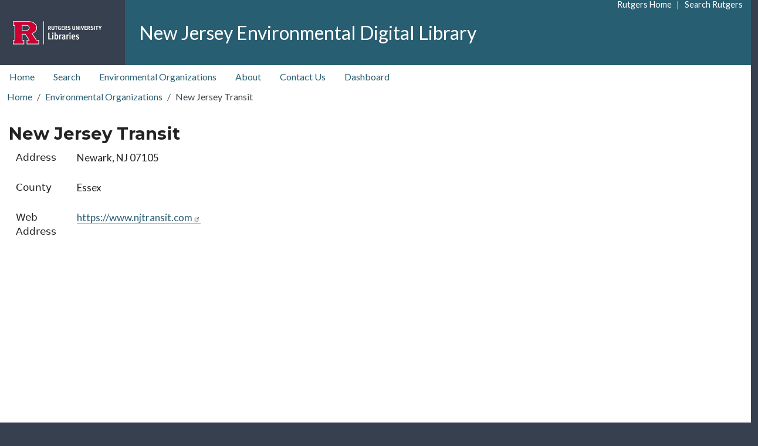

--- FILE ---
content_type: text/html; charset=UTF-8
request_url: https://njedl.rutgers.edu/organization/new-jersey-transit
body_size: 6454
content:
<!DOCTYPE html>
<html lang="en" dir="ltr">
  <head>
    <meta charset="utf-8" />
<meta name="Generator" content="Drupal 11 (https://www.drupal.org)" />
<meta name="MobileOptimized" content="width" />
<meta name="HandheldFriendly" content="true" />
<meta name="viewport" content="width=device-width, initial-scale=1, shrink-to-fit=no" />
<meta http-equiv="x-ua-compatible" content="ie=edge" />
<link rel="icon" href="/themes/custom/rul_project/rul_project_favicon.ico" type="image/vnd.microsoft.icon" />
<link rel="canonical" href="https://njedl.rutgers.edu/organization/new-jersey-transit" />
<link rel="shortlink" href="https://njedl.rutgers.edu/node/231" />

    <title>New Jersey Transit | New Jersey Environmental Digital Library</title>
    <link rel="stylesheet" media="all" href="/sites/default/files/css/css_1bWo1U5Gue15bP5vvp1RFaGLkgrSyZgv8mlLbDJ4xLc.css?delta=0&amp;language=en&amp;theme=njedl&amp;include=[base64]" />
<link rel="stylesheet" media="all" href="/sites/default/files/css/css_GnBcgGDpC-7gy66Twm2_aGK4hJRgy0hH55BFMsLKdP8.css?delta=1&amp;language=en&amp;theme=njedl&amp;include=[base64]" />
<link rel="stylesheet" media="all" href="//fonts.googleapis.com/css?family=Lato:300,400,300italic,400italic" />
<link rel="stylesheet" media="all" href="//fonts.googleapis.com/css?family=Montserrat:400,700" />
<link rel="stylesheet" media="all" href="/sites/default/files/css/css_oE1TdLu37oGdrSixSgSHDsMBX9AHtkDHfXbLDRQnOEg.css?delta=4&amp;language=en&amp;theme=njedl&amp;include=[base64]" />
<link rel="stylesheet" media="all" href="//cdn.jsdelivr.net/npm/bootstrap@5.3.3/dist/css/bootstrap.min.css" />
<link rel="stylesheet" media="all" href="/sites/default/files/css/css_AsJAJBHrfjfI32rOQ7q8SEheKH3Tfo5a_268-QI_jUQ.css?delta=6&amp;language=en&amp;theme=njedl&amp;include=[base64]" />
<link rel="stylesheet" media="print" href="/sites/default/files/css/css_DLup8xeJ_ZCSExXMS-6wZqfeD39nmdPV2HztdbLVlg8.css?delta=7&amp;language=en&amp;theme=njedl&amp;include=[base64]" />
<link rel="stylesheet" media="all" href="/sites/default/files/css/css_VNZPAdVRXuoxIyxMHCIS_4QCDlD9XW9KmydmgpBRBIU.css?delta=8&amp;language=en&amp;theme=njedl&amp;include=[base64]" />
<link rel="stylesheet" media="all" href="/sites/default/files/css/css_Y61XLJRIzyaCOVWSps73SeQ-7nAKsh3idzaGl-fnt2c.css?delta=9&amp;language=en&amp;theme=njedl&amp;include=[base64]" />

    <script type="application/json" data-drupal-selector="drupal-settings-json">{"path":{"baseUrl":"\/","pathPrefix":"","currentPath":"node\/231","currentPathIsAdmin":false,"isFront":false,"currentLanguage":"en"},"pluralDelimiter":"\u0003","suppressDeprecationErrors":true,"gtag":{"tagId":"","consentMode":false,"otherIds":[],"events":[],"additionalConfigInfo":[]},"ajaxPageState":{"libraries":"[base64]","theme":"njedl","theme_token":null},"ajaxTrustedUrl":[],"gtm":{"tagId":null,"settings":{"data_layer":"dataLayer","include_classes":false,"allowlist_classes":"","blocklist_classes":"","include_environment":false,"environment_id":"","environment_token":""},"tagIds":["GTM-MM6NP63"]},"data":{"extlink":{"extTarget":false,"extTargetAppendNewWindowDisplay":true,"extTargetAppendNewWindowLabel":"(opens in a new window)","extTargetNoOverride":false,"extNofollow":false,"extTitleNoOverride":false,"extNoreferrer":true,"extFollowNoOverride":false,"extClass":"ext","extLabel":"(link is external)","extImgClass":false,"extSubdomains":true,"extExclude":"","extInclude":"","extCssExclude":"","extCssInclude":"","extCssExplicit":"","extAlert":false,"extAlertText":"This link will take you to an external web site. We are not responsible for their content.","extHideIcons":false,"mailtoClass":"mailto","telClass":"","mailtoLabel":"(link sends email)","telLabel":"(link is a phone number)","extUseFontAwesome":false,"extIconPlacement":"append","extPreventOrphan":false,"extFaLinkClasses":"fa fa-external-link","extFaMailtoClasses":"fa fa-envelope-o","extAdditionalLinkClasses":"","extAdditionalMailtoClasses":"","extAdditionalTelClasses":"","extFaTelClasses":"fa fa-phone","allowedDomains":[],"extExcludeNoreferrer":""}},"user":{"uid":0,"permissionsHash":"d523bf766fca433a82f13fda5f32b4b009a5a1f7af573cb526af1110350461ea"}}</script>
<script src="/core/assets/vendor/jquery/jquery.min.js?v=4.0.0-rc.1"></script>
<script src="/modules/contrib/jquery_deprecated_functions/js/jquery.deprecated.functions.js?v=1.x"></script>
<script src="/sites/default/files/js/js_jfXVvNpMfwKC8rgP_zQczMXfzvVvIYLlmY4S3ulbuLo.js?scope=header&amp;delta=2&amp;language=en&amp;theme=njedl&amp;include=eJxdj-EKwzAIhF8oax5JbOJCMhczNdC-_ToYG-0fj7tD_EQzcqi9UXLR2GzpBs0AmcMq4uaKA1ZUrRILy4p8M9-59hJo80MfMescyMvXhiJSmMCxxHKMq1-w4XYOn6G9JukOmYZSQqcM99mTV-n2u5q0DrdwoGa-ouhkGCqfL-IfO-V-as5Lb5L2Ys8"></script>
<script src="/modules/contrib/google_tag/js/gtag.js?t6ynai"></script>
<script src="/modules/contrib/google_tag/js/gtm.js?t6ynai"></script>

  </head>
  <body class="layout-no-sidebars page-node-231 path-node node--type-organization">
    <a href="#main-content" class="visually-hidden-focusable">
      Skip to main content
    </a>
    <noscript><iframe src="https://www.googletagmanager.com/ns.html?id=GTM-MM6NP63"
                  height="0" width="0" style="display:none;visibility:hidden"></iframe></noscript>

      <div class="dialog-off-canvas-main-canvas" data-off-canvas-main-canvas>
    <div id="page-wrapper">
  <div id="page">
    <header id="header" class="header" role="banner" aria-label="Site header">
      	

  <nav class="navbar navbar-expand-xl" id="navbar-main" aria-label="Rutgers menu">
  <div id="block-rul-project-rulbranding" class="col-lg-2 col-xl-2">
    <div class="content">
      <div class="clearfix">
      <div id="top-rt-links-m" class="d-lg-none d-xl-none">
        <a href="https://www.rutgers.edu">Rutgers Home</a> | <a href="https://search.rutgers.edu/">Search Rutgers</a>
      </div>
      <div class="rul-logo-container">
      <a href="https://www.libraries.rutgers.edu" class="rul-logo-A d-lg-inline-block d-xl-inline-block"><img alt="Rutgers University Libraries Home" id="rul-logo" src="/themes/custom/rul_project/images/RUL-logotype-stacked.svg" /></a>
      </div>
      </div>
    </div>
  </div>
		
  <section class="col region region-rulsite-name ps-4">
    <div id="block-rul-project-sitenamerul">
      <div class="content">
        <div class="clearfix">
          <div id="top-rt-links" class="d-none d-lg-inline-block d-xl-inline-block">
            <a href="https://www.rutgers.edu">Rutgers Home</a> | <a href="https://search.rutgers.edu/">Search Rutgers</a>
          </div>
            <section class="row region region-rulsite-name">
          <a href="/index.php/" title="Home" rel="home" class="navbar-brand">
            New Jersey Environmental Digital Library
    </a>
    
  </section>

        </div>
      </div>
    </div>
  </section>
  </nav>

  
        <nav class="navbar" id="navbar-top" aria-label="site menu">
                      
                          <button class="navbar-toggler navbar-toggler-right" type="button" data-toggle="collapse" data-target="#CollapsingNavbar" aria-controls="CollapsingNavbar" aria-expanded="false" aria-label="Toggle navigation"><span class="navbar-toggler-icon"></span></button>
              <div class="collapse navbar-collapse justify-content-end show" id="CollapsingNavbar">
                  <nav role="navigation" aria-labelledby="block-njedl-topnav-menu" id="block-njedl-topnav" class="block block-menu navigation menu--top-nav">
            
  <h2 class="visually-hidden" id="block-njedl-topnav-menu">top nav</h2>
  

        
                  <ul class="clearfix nav" data-component-id="bootstrap_barrio:menu">
                    <li class="nav-item">
                <a href="/index.php/" class="nav-link nav-link--indexphp-" data-drupal-link-system-path="&lt;front&gt;">Home</a>
              </li>
                <li class="nav-item">
                <a href="/index.php/njedl/advanced-search" class="nav-link nav-link--indexphp-njedl-advanced-search" data-drupal-link-system-path="genpage/njedl/advanced-search">Search</a>
              </li>
                <li class="nav-item">
                <a href="/index.php/environmental_organizations" class="nav-link nav-link--indexphp-environmental-organizations" data-drupal-link-system-path="organization">Environmental Organizations</a>
              </li>
                <li class="nav-item">
                <a href="/index.php/about" class="nav-link nav-link--indexphp-about" data-drupal-link-system-path="node/1064">About</a>
              </li>
                <li class="nav-item">
                <a href="/index.php/contact-us" class="nav-link nav-link--indexphp-contact-us" data-drupal-link-system-path="node/2">Contact Us</a>
              </li>
                <li class="nav-item">
                <a href="/index.php/dashboard" class="nav-link nav-link--indexphp-dashboard" data-drupal-link-system-path="node/1067">Dashboard</a>
              </li>
        </ul>
  



  </nav>


                	          </div>
                                          </nav>
		
          </header>
	
            <div id="main-wrapper" class="layout-main-wrapper clearfix">
              <div id="main" class="container-fluid">
            <div id="block-njedl-breadcrumbs" class="block block-system block-system-breadcrumb-block">
  
    
      <div class="content">
      
  <nav role="navigation" aria-label="breadcrumb" style="">
  <ol class="breadcrumb">
            <li class="breadcrumb-item">
        <a href="/index.php/">Home</a>
      </li>
                <li class="breadcrumb-item">
        <a href="/index.php/environmental_organizations">Environmental Organizations</a>
      </li>
                <li class="breadcrumb-item active">
        New Jersey Transit
      </li>
        </ol>
</nav>


    </div>
  </div>


          <div class="row row-offcanvas row-offcanvas-left clearfix">
              <main class="main-content col order-last" id="content" role="main">
                <section class="section">
                  <a id="main-content" tabindex="-1"></a>
                    <div data-drupal-messages-fallback class="hidden"></div><div id="block-njedl-pagetitle" class="block block-core block-page-title-block">
  
    
      <div class="content">
      
  <h1 class="title"><span class="field field--name-title field--type-string field--label-hidden">New Jersey Transit</span>
</h1>


    </div>
  </div>
<div id="block-njedl-mainpagecontent" class="block block-system block-system-main-block">
  
    
      <div class="content">
      

<article class="node node--type-organization node--view-mode-full clearfix">
  <header>
    
        
      </header>
  <div class="node__content clearfix">
    		
        
        
          
        
        
  
        
        
        
        
<!--div class="row">	
<div class=""-->

    <div class="row clearfix">
	<div class="col-sm-1 text-left font-weight-bold mr-5">Address</div>
	<div class="col-sm-9"><p>Newark, NJ 07105</p></div>
  </div>	
  
    <div class="row clearfix">
	<div class="col-sm-1 text-left font-weight-bold mr-5">County</div>
	<div class="col-sm-9"><p>Essex</p></div>
  </div>	
    
    
    
    <div class="row clearfix">
	<div class="col-sm-1 text-left font-weight-bold mr-5">Web Address</div>
	<div class="col-sm-9"><p><a href='https://www.njtransit.com'>https://www.njtransit.com</a></p></div>
  </div>	
    
    
<!--/div>
</div-->

  </div>
</article>


    </div>
  </div>


                </section>
              </main>
                                  </div>
        </div>
          </div>
    
	


    <footer class="site-footer">
<div class="container-fluid">
<div class="site-footer__top clearfix">

  <section class="d-flex region-footer-first">

    <div class="m-2 float-left">
      <div class="content">
        <div class="footerLinksDiv">
          <div id="contactUsLink">
            <a href="/contact-us">Contact Us</a>
          </div>
        </div>  
      </div>
    </div>

    <div class="p-1 ms-auto">
      <div class="content">
        <div>

<ul class="connect-with-us no-link-border">
  <li><a href="https://www.facebook.com/RULibraries"><svg xmlns="http://www.w3.org/2000/svg" viewBox="0 0 448 512" style="background:#000;border-radius: 4px;"><!--!Font Awesome Free 6.5.1 by @fontawesome - https://fontawesome.com License - https://fontawesome.com/license/free Copyright 2024 Fonticons, Inc.--><title>Facebook</title>
<path fill="#FFF" d="M64 32C28.7 32 0 60.7 0 96V416c0 35.3 28.7 64 64 64h98.2V334.2H109.4V256h52.8V222.3c0-87.1 39.4-127.5 125-127.5c16.2 0 44.2 3.2 55.7 6.4V172c-6-.6-16.5-1-29.6-1c-42 0-58.2 15.9-58.2 57.2V256h83.6l-14.4 78.2H255V480H384c35.3 0 64-28.7 64-64V96c0-35.3-28.7-64-64-64H64z"/></svg>
</a></li>

<li><a href="https://www.instagram.com/rutgerslibraries/">
<svg xmlns="http://www.w3.org/2000/svg" viewBox="0 0 448 512" style="background:#000;border-radius: 4px;"><!--!Font Awesome Free 6.5.1 by @fontawesome - https://fontawesome.com License - https://fontawesome.com/license/free Copyright 2024 Fonticons, Inc.--><title>Instagram</title><path fill="#FFF" d="M194.4 211.7a53.3 53.3 0 1 0 59.3 88.7 53.3 53.3 0 1 0 -59.3-88.7zm142.3-68.4c-5.2-5.2-11.5-9.3-18.4-12c-18.1-7.1-57.6-6.8-83.1-6.5c-4.1 0-7.9 .1-11.2 .1c-3.3 0-7.2 0-11.4-.1c-25.5-.3-64.8-.7-82.9 6.5c-6.9 2.7-13.1 6.8-18.4 12s-9.3 11.5-12 18.4c-7.1 18.1-6.7 57.7-6.5 83.2c0 4.1 .1 7.9 .1 11.1s0 7-.1 11.1c-.2 25.5-.6 65.1 6.5 83.2c2.7 6.9 6.8 13.1 12 18.4s11.5 9.3 18.4 12c18.1 7.1 57.6 6.8 83.1 6.5c4.1 0 7.9-.1 11.2-.1c3.3 0 7.2 0 11.4 .1c25.5 .3 64.8 .7 82.9-6.5c6.9-2.7 13.1-6.8 18.4-12s9.3-11.5 12-18.4c7.2-18 6.8-57.4 6.5-83c0-4.2-.1-8.1-.1-11.4s0-7.1 .1-11.4c.3-25.5 .7-64.9-6.5-83l0 0c-2.7-6.9-6.8-13.1-12-18.4zm-67.1 44.5A82 82 0 1 1 178.4 324.2a82 82 0 1 1 91.1-136.4zm29.2-1.3c-3.1-2.1-5.6-5.1-7.1-8.6s-1.8-7.3-1.1-11.1s2.6-7.1 5.2-9.8s6.1-4.5 9.8-5.2s7.6-.4 11.1 1.1s6.5 3.9 8.6 7s3.2 6.8 3.2 10.6c0 2.5-.5 5-1.4 7.3s-2.4 4.4-4.1 6.2s-3.9 3.2-6.2 4.2s-4.8 1.5-7.3 1.5l0 0c-3.8 0-7.5-1.1-10.6-3.2zM448 96c0-35.3-28.7-64-64-64H64C28.7 32 0 60.7 0 96V416c0 35.3 28.7 64 64 64H384c35.3 0 64-28.7 64-64V96zM357 389c-18.7 18.7-41.4 24.6-67 25.9c-26.4 1.5-105.6 1.5-132 0c-25.6-1.3-48.3-7.2-67-25.9s-24.6-41.4-25.8-67c-1.5-26.4-1.5-105.6 0-132c1.3-25.6 7.1-48.3 25.8-67s41.5-24.6 67-25.8c26.4-1.5 105.6-1.5 132 0c25.6 1.3 48.3 7.1 67 25.8s24.6 41.4 25.8 67c1.5 26.3 1.5 105.4 0 131.9c-1.3 25.6-7.1 48.3-25.8 67z"/></svg>
</a></li>

  <li><a href="https://twitter.com/RULibraries/"><svg xmlns="http://www.w3.org/2000/svg" viewBox="0 0 448 512" style="background:#000;border-radius: 4px;"><!--!Font Awesome Free 6.5.1 by @fontawesome - https://fontawesome.com License - https://fontawesome.com/license/free Copyright 2024 Fonticons, Inc.--><title>X / Twitter</title><path fill="#FFF" d="M64 32C28.7 32 0 60.7 0 96V416c0 35.3 28.7 64 64 64H384c35.3 0 64-28.7 64-64V96c0-35.3-28.7-64-64-64H64zm297.1 84L257.3 234.6 379.4 396H283.8L209 298.1 123.3 396H75.8l111-126.9L69.7 116h98l67.7 89.5L313.6 116h47.5zM323.3 367.6L153.4 142.9H125.1L296.9 367.6h26.3z"/></svg>
</a></li>

  <li><a href="https://www.youtube.com/rutgerslibraries"><svg xmlns="http://www.w3.org/2000/svg" viewBox="0 0 448 512" style="background:#000;border-radius: 4px;"><!--!Font Awesome Free 6.5.1 by @fontawesome - https://fontawesome.com License - https://fontawesome.com/license/free Copyright 2024 Fonticons, Inc.--><title>Youtube</title><path fill="#FFF" d="M282 256.2l-95.2-54.1V310.3L282 256.2zM384 32H64C28.7 32 0 60.7 0 96V416c0 35.3 28.7 64 64 64H384c35.3 0 64-28.7 64-64V96c0-35.3-28.7-64-64-64zm14.4 136.1c7.6 28.6 7.6 88.2 7.6 88.2s0 59.6-7.6 88.1c-4.2 15.8-16.5 27.7-32.2 31.9C337.9 384 224 384 224 384s-113.9 0-142.2-7.6c-15.7-4.2-28-16.1-32.2-31.9C42 315.9 42 256.3 42 256.3s0-59.7 7.6-88.2c4.2-15.8 16.5-28.2 32.2-32.4C110.1 128 224 128 224 128s113.9 0 142.2 7.7c15.7 4.2 28 16.6 32.2 32.4z"/></svg></a></li>
</ul>

        </div>     
      </div>
    </div>
  </section>
 
  <section>
    <div class="content">
      <div class="footerLinksDiv p-2 py-4">
        <div id="copyright">&copy; <script>document.write(new Date().getFullYear())</script> <a class="" href="https://www.rutgers.edu">Rutgers, The State University of New Jersey</a></div>

        <div id="accessibilitystatement" class="my-1"> 
          <p>Rutgers is an equal access/equal opportunity institution. Individuals with disabilities are encouraged to direct suggestions, comments, or complaints concerning any accessibility issues with Rutgers websites to <a href="mailto:accessibility@rutgers.edu">accessibility@rutgers.edu</a> or complete the <a href="https://it.rutgers.edu/it-accessibility-initiative/barrierform/">Report Accessibility Barrier / Provide Feedback</a> form.</p>
        </div>      
      </div>
    </div>
  </section>

</div>
</div>
    </footer>
	
	
  </div>
</div>

  </div>

    
    <script src="/sites/default/files/js/js_b5ihdCclFWLkWlVuTxb-QhpcxZ6sAiqugm18J06ben8.js?scope=footer&amp;delta=0&amp;language=en&amp;theme=njedl&amp;include=eJxdj-EKwzAIhF8oax5JbOJCMhczNdC-_ToYG-0fj7tD_EQzcqi9UXLR2GzpBs0AmcMq4uaKA1ZUrRILy4p8M9-59hJo80MfMescyMvXhiJSmMCxxHKMq1-w4XYOn6G9JukOmYZSQqcM99mTV-n2u5q0DrdwoGa-ouhkGCqfL-IfO-V-as5Lb5L2Ys8"></script>
<script src="//cdn.jsdelivr.net/npm/bootstrap@5.3.3/dist/js/bootstrap.bundle.min.js"></script>
<script src="/sites/default/files/js/js_fhxWJo_KeeAkdN3Qcr993fa-vmEXsRp3snB2eViWE04.js?scope=footer&amp;delta=2&amp;language=en&amp;theme=njedl&amp;include=eJxdj-EKwzAIhF8oax5JbOJCMhczNdC-_ToYG-0fj7tD_EQzcqi9UXLR2GzpBs0AmcMq4uaKA1ZUrRILy4p8M9-59hJo80MfMescyMvXhiJSmMCxxHKMq1-w4XYOn6G9JukOmYZSQqcM99mTV-n2u5q0DrdwoGa-ouhkGCqfL-IfO-V-as5Lb5L2Ys8"></script>

  </body>
</html>


--- FILE ---
content_type: text/css
request_url: https://njedl.rutgers.edu/sites/default/files/css/css_VNZPAdVRXuoxIyxMHCIS_4QCDlD9XW9KmydmgpBRBIU.css?delta=8&language=en&theme=njedl&include=eJyNkNEOwjAIRX9oWz-poS3ZphQaoNH9vTMxUTcffCTnQC4XzNDjyhfMLhqy2cQWfcGKEYgGOHPtWRRjE3WgDzWJuLlCiwlUVwkzSQIazTdaeT7zimYwo8Xbsjr-4MKGquCRwOXMWQoOzywhS23CyG7T0RrHpAgla6_pD7ki9wHvvie-hqK9AU2vcdhLKHT8SjvFpvLsJ7zP5cJf5LBkmznWkMDwAb-KmNk
body_size: -261
content:
/* @license GPL-2.0-or-later https://www.drupal.org/licensing/faq */
.breadcrumb{--bs-breadcrumb-padding-y:0.1rem;}


--- FILE ---
content_type: text/css
request_url: https://njedl.rutgers.edu/sites/default/files/css/css_Y61XLJRIzyaCOVWSps73SeQ-7nAKsh3idzaGl-fnt2c.css?delta=9&language=en&theme=njedl&include=eJyNkNEOwjAIRX9oWz-poS3ZphQaoNH9vTMxUTcffCTnQC4XzNDjyhfMLhqy2cQWfcGKEYgGOHPtWRRjE3WgDzWJuLlCiwlUVwkzSQIazTdaeT7zimYwo8Xbsjr-4MKGquCRwOXMWQoOzywhS23CyG7T0RrHpAgla6_pD7ki9wHvvie-hqK9AU2vcdhLKHT8SjvFpvLsJ7zP5cJf5LBkmznWkMDwAb-KmNk
body_size: 2982
content:
/* @license GPL-2.0-or-later https://www.drupal.org/licensing/faq */
#navbar-main{background-color:#285e71;}.region-footer-first{background-color:#285e71;width:100% !important;}.navbar-toggler{display:none;}.field__label{font-weight:bold;}.node .field--name-field-thumbnail-image.field--type-image{float:right;}#block-views-block-content-news-and-updates .view-content.row{margin-left:0;margin-right:0;}.view-display-id-news_archive .view-content.row{margin-left:0;margin-right:0;}.org_left{clear:both;float:left;text-align:right;width:18%;}.org_right{float:right;width:80%;}.page-vocabulary-city .view-content.row{margin-left:0;margin-right:0;}.page-vocabulary-county .view-content.row{margin-left:0;margin-right:0;}.page-vocabulary-state .view-content.row{margin-left:0;margin-right:0;}.node--type-organization .node__content .row{margin-left:0;margin-right:0;}.news-title{line-height:1.5;font-size:0.857em;font-weight:700;margin-bottom:8px;}.view-display-id-news_and_updates ul{list-style-type:none;margin:0 0;padding:0 0 0.25em 0.5em;}.view-display-id-news_archive .view-content ul{display:block;list-style-type:none;margin-block-start:1em;margin-block-end:1em;margin-inline-start:0px;margin-inline-end:0px;padding-inline-start:0px;}.view-content.row .item-list li{padding-top:1em;padding:1em 0.5em 1em 0;border-bottom:1px solid #dee2e6 !important;}.view-display-id-news_and_updates div{display:inline;}.read-more{margin-top:-1em;float:right;}.view-display-id-news_and_updates p{margin-top:.8em;}#block-views-block-content-news-and-updates h2,#block-views-block-content-spotlight h2,#block-searchblock h2{background-color:#285e71;border-top-left-radius:4px;border-top-right-radius:4px;color:#fff !important;padding:8px 0 6px 8px;text-align:left;text-shadow:1px 1px #545454;margin-top:4px;font-size:1.3em;}#block-searchblock h2 a{color:#fff !important;}#block-views-block-content-news-and-updates,#block-views-block-content-spotlight,#block-searchblock{border:3px solid #f2f2f2;padding-left:5px;padding-right:5px;padding-bottom:5px;border-radius:5px;}.view-display-id-environmental_organizations .table thead th{vertical-align:bottom;background-color:#EFF0F0;border-bottom:2px solid #dee2e6;}.view-display-id-environmental_organizations .table thead th a{color:#000;}#views-exposed-form-content-environmental-organizations .form-row label{font-weight:700;}.view-display-id-environmental_organizations .view-filters{margin-top:1rem;}.path-genpage #block-njedl-pagetitle .content h1,.path-genpage #block-njedl-mainpagecontent .content #ResultsProjectTitle{display:none;}#holdSearch .row{margin-left:0;}.view-display-id-spotlight tbody tr,.view-display-id-past_spotlights tbody tr{background-color:#fff !important;}.view-display-id-spotlight tbody tr td,.view-display-id-past_spotlights tbody tr td{border-bottom:1px solid #dee2e6 !important;}.view-display-id-spotlight .table{font-size:inherit;margin-bottom:0.5rem !important;}.view-footer p{width:7.5em;margin:auto;padding-bottom:8px;font-size:0.857em;}#block-views-block-content-news-and-updates{padding-top:0 !important;padding-bottom:5px !important;}.path-frontpage #main-wrapper{min-height:0;}@media (min-width:408px){}@media (min-width:576px){}@media (min-width:768px){}@media (min-width:992px){}@media (min-width:1597px){}.view-filters .views-exposed-form{margin-left:auto;}.view-filters .views-exposed-form .form-type-textfield{margin-right:1em;}.view-filters .views-exposed-form .form-actions{align-self:self-end;}.view-filters .views-exposed-form label{font-weight:700;}a[href='/dashboard'].nav-link--dashboard{display:none;}#toolbar-administration ~ .dialog-off-canvas-main-canvas a[href='/dashboard'].nav-link--dashboard{display:block;}
#navbar-main{background-color:#285e71;}.region-footer-first{background-color:#285e71;width:100% !important;}.navbar-toggler{display:none;}[id^="easyXDM"]{width:100% !important;margin-left:-3px !important;}body{text-rendering:optimizeLegibility;color:#222;font-size:100%;line-height:1.5em;margin:0;padding:0;}h1,h2,h3,h4,h5,h6{font-weight:700;letter-spacing:0;font-family:'Montserrat','Segoe UI','Century Gothic',Verdana,sans-serif;color:#222;}h1{font-size:29px;}h2{font-size:22px;}p,ul,blockquote,pre,td,th,label{margin:0;font-size:1em;line-height:1.5em;margin-bottom:1.5em;}#footerLinksDiv{margin-left:5px !important;}.site-footer{margin-top:3em !important;}#top-rt-links{margin:-2.5em 1em 0 0;}.node--type-rutgers-reflects-record .field .field__label{font-weight:bold;margin-top:0.6em;}.node--type-rutgers-reflects-record h2 .field--name-title{font-weight:bold !important;}.node--type-rutgers-reflects-record .field--type-entity-reference{margin:0 0 0;}.form-row > fieldset > label{display:initial;}.collpage .col-sm-12{padding-left:0;padding-right:0;}.collpage ul{padding-left:20px;padding-top:0;margin-bottom:1.5em;list-style:disc;}.collpage h1{font-size:29px;}.collpage h2{font-size:22px;font-weight:400;margin-bottom:.2em;font-family:'Montserrat','Segoe UI','Century Gothic',Verdana,sans-serif;letter-spacing:0;margin-bottom:20px;}.collpage h3{font-size:21px;font-weight:400;margin-bottom:.2em;}.collpage p{margin-bottom:1.5em;}.collpage hr{margin:0;padding:0;border:none;height:1px;background:#5294c1;margin-top:20px;margin-bottom:20px;}.view-content.row{display:inherit;}.pushdown > .col-md-8,.col-md-4,.col-xs-12{padding-left:0;}#searchArchive .node__title{display:none;}.advSearch{font-size:16px;font-family:'Montserrat';margin-bottom:0rem !important;}.advSearch > a{border-bottom:none !important;}.searchTopHelp{margin-top:2em;clear:both;}.mainDesc{margin-top:1.5em;clear:both;}.scuaAsk{font-size:16px;font-family:'Quattrocento Sans',Candara,'Gill Sans',Optima,Helvetica,sans-serif;}.ul2Columns{column-count:1;}.chinaBoom{font-family:SimSun,sans-serif;}.romanCoinBox{border-style:solid;border-width:2px;padding:5px;background-color:#ddd;margin-bottom:1.5em;clear:both;}.RUIcon12{opacity:0.9;width:12px;height:12px;margin:0 0 0 5px;vertical-align:top;}.RUIcon14{opacity:0.9;width:14px;height:14px;margin:0 0 0 5px;vertical-align:top;}.lclfHarvardIcon{opacity:0.9;height:42px;margin:20px 20px 8px 5px;float:left;}.nehSeal{max-width:160px;float:left;padding-right:1em;}.nehBox{border-style:solid;border-width:1px;padding:15px 0 10px 20px;background-color:#fff;margin-bottom:1em;margin-top:1rem;clear:both;}.credit-person{margin-left:1em;margin-top:1em;}.credit-name,.credit-title-dept{font-weight:700;}ul.panelSpeakers{list-style-type:none;margin-left:1em;padding-left:1em;text-indent:-2em;}ul.panelSpeakers li{padding-left:1em;}P.hang{text-indent:-2em;margin-left:2em;}a[href^="tel"]{text-decoration:none;}img.ruBook{vertical-align:top;}.fitImage{width:auto;height:auto;max-height:100%;max-width:100%;}.RUred{color:#cc0033;}.RUredB{color:#B3002D;font-weight:700;}.RUcoreicon{color:#000 !important;border:1px solid #285e71;font-size:.65em;margin-top:6px;padding:0 0 0 5px;text-decoration:none !important;font-family:'Montserrat','Segoe UI','Century Gothic',Verdana,sans-serif;display:block;width:112px;}.linksUL{border:1px solid #d8d8d8;padding:1em;}.linksUL li{list-style:none;margin-bottom:.5em;margin-left:0em;}.linksUL li a{text-decoration:none;}.activePage{font-weight:700;}#copyrightCredit{font-size:9px;color:#000;text-align:center;}.statsLists{-moz-column-count:4;-moz-column-gap:20px;-webkit-column-count:4;-webkit-column-gap:20px;column-count:4;column-gap:20px;}.statsLists li{list-style:none;}ul.statsLists{padding-left:5px;font-size:small;}#annot{font-weight:700;}.collpage caption{text-align:center;caption-side:inherit;}article #njhs-main img{max-width:160px;border:1px solid #000;margin-bottom:1em;}.collpage table{margin-bottom:25px;}.collection-block{height:1%;overflow:hidden;border:0px solid #000;margin-top:0em;}.collection-block .title-row{width:100%;height:4em;background-color:#990033;}.collection-block .title{margin-left:1em;display:inline-block;text-decoration:none;color:#FFF;font-size:16px;margin-top:.4em;font-weight:600;font-family:'Montserrat','Segoe UI','Century Gothic',Verdana,sans-serif;}.collection-block .thumbnail{}.collection-block img{width:100%;height:auto;max-height:100%;max-width:100%;}.collection-block{margin:0px !important;}.collection-block-inner{border:1px solid #000;background:#f0f0f0;}.CollDescription{}.CollDescription{padding:1em 1em 0 1em;background-color:#f0f0f0;}.home-coin{display:none;}#view-title-table-column{width:60%;}#view-field-author-table-column{width:20%;}#view-field-available-in-rucore-table-column{width:20%;}ul li ul{padding-top:0 !important;margin-bottom:0 !important;}#projectBannerNarrow,#projectBannerNormalWide{display:none;height:0px;}#projectBannerMobile{width:100%;display:inline;}#projectBannerMobile IMG{width:100%;height:auto;}#projectTitle{margin:.8em 0 .8em 0;font-weight:600;font-size:32px;line-height:1.1em;}.CollDescription{min-height:min-content;}.collection-block .title-row{height:8em;}.rul-grid{height:min-content;margin-bottom:1em;}.views-view-grid .row{margin-left:-5px !important;}div.views-row{border-bottom:none !important;margin:0 !important;padding-bottom:1em !important;}.related-links{margin-bottom:0.5em !important;}#FrontSeachTextInput{min-height:2.5em;max-width:12em;display:block;}#ResultsProjectTitle a{font-size:14px;}.table-responsive{padding-left:5px;padding-right:5px;}.main-content{padding-left:5px;padding-right:5px;margin-top:1em;}@media (min-width:408px){#FrontSeachTextInput{min-height:2.5em;min-width:15em;display:inline;}.ul2Columns{column-count:2;}.collection-block .title-row{height:5em;}}@media (min-width:576px){.CollDescription{min-height:min-content;}.collection-block .title-row{height:4em;}#FrontSeachTextInput{min-height:2.5em;min-width:20em;}#ResultsProjectTitle{float:right;text-align:right;font-size:22px;font-weight:700;margin:.5em 0 .5em 0;}#ResultsProjectTitle a{font-size:22px;text-decoration:none;}.table-responsive{padding-left:15px;padding-right:15px;}.main-content{padding-left:15px;padding-right:15px;}ul.statsLists{padding-left:20px;font-size:inherit;}#footerLinksDiv{margin-left:3px !important;}.site-footer{margin-top:8em !important;}}@media (min-width:768px){#projectTitle{margin:.8em 0 .8em 0;font-weight:600;font-size:32px;line-height:1.1em;}#projectBannerMobile,#projectBannerNormalWide{display:none;height:0px;}#projectBannerNarrow{width:100%;display:inline;}#projectBannerNarrow IMG{width:100%;height:auto;}.CollDescription{min-height:22em;}.collection-block .title-row{height:8em;}}@media (min-width:992px){#projectTitle{margin:.8em 0 .8em 0;font-weight:600;font-size:32px;line-height:1.1em;}#projectBannerMobile,#projectBannerNarrow{display:none;height:0px;}#projectBannerNormalWide{width:100%;display:inline;}#projectBannerNormalWide IMG{width:100%;height:auto;}.CollDescription{min-height:15em;}.collection-block .title-row{height:5em;}}@media (min-width:1152px){#projectTitle{margin:.8em 0 .8em 0;font-weight:600;font-size:32px;line-height:1.1em;}#projectBannerMobile,#projectBannerNarrow{display:none;height:0px;}#projectBannerNormalWide{width:100%;display:inline;}#projectBannerNormalWide IMG{width:100%;height:auto;}.CollDescription{min-height:12em;}.collection-block .title-row{height:4.5em;}}@media (min-width:1597px){#projectTitle{margin:.8em 0 .8em 0;font-weight:600;font-size:32px;line-height:1.1em;}#projectBannerMobile,#projectBannerNarrow{display:none;height:0px;}#projectBannerNormalWide{width:100%;display:inline;}#projectBannerNormalWide IMG{width:100%;height:auto;}.CollDescription{min-height:9em;}.collection-block .title-row{height:3.7em;}}@media (min-width:1897px){#projectTitle{margin:.8em 0 .8em 0;font-weight:600;font-size:32px;line-height:1.1em;}#projectBannerMobile,#projectBannerNarrow{display:none;height:0px;}#projectBannerNormalWide{width:100%;display:inline;}#projectBannerNormalWide IMG{width:100%;height:auto;}.CollDescription{min-height:8.2em;}.collection-block .title-row{height:3.7em;}}
